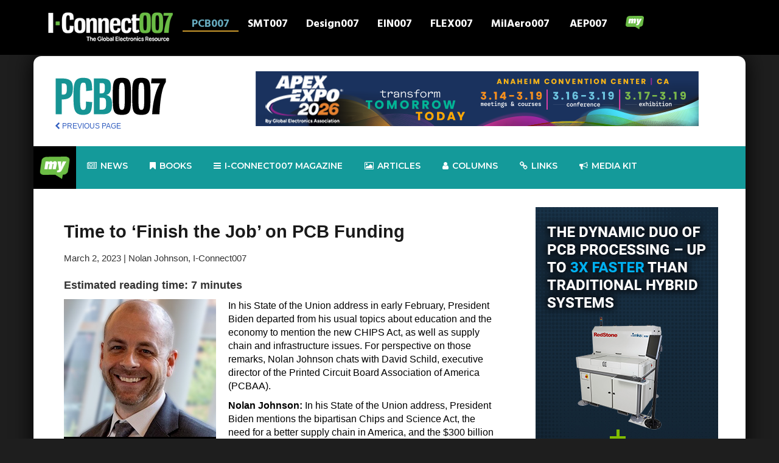

--- FILE ---
content_type: text/css
request_url: https://iconnect007.com/packages/iconnect007/themes/iconnect007/mega_menu/css/rm_menu_responsive.css
body_size: 332
content:
/* Normal desktop :992px. LG Device */
@media (min-width: 992px) and (max-width: 1200px) {

.mm_feature_image {
    width: auto;
}







}





/* small mobile layout :320px. */
@media only screen and (max-width: 767px) {

.header-button {
    margin-top: -55px;
}
.mmr {
    margin-right:0px;
    margin-left: 0px;
}	
.row-darker {
    padding: 0px 0px; 
}	
li.drop-down {
    position: relative;
    overflow: hidden;
}
.search {
    top: 0px; 
    padding-top: 0px;
    width: 100%;
}
.content_wrapper {
    margin: 26px auto;
}
.content_wrapper h1 {
    font-size: 45px;
    padding-top: 0px; 
}
.fa.nav-style {
    font-size: 780px;
    margin-left: -254px;
}
.content_wrapper h2, h2 a {
    font-size: 30px;
}
p {
    font-size: 14px;
}
.contentleft {
    float: none; 
}
.contentright {
    float: none;
}
.button_green_image {
	margin:0px 0px;
    text-align: center;
    display: inline-block;
}
#message_wrapper {
	text-align:center;
}
.mm_feature h3 {
    font-size: 18px;
}
.mm_feature_image {
    width: auto;
}
.hero-banner-main h1 {
    font-size: 28px;
	margin-top: 0px;
}





	
}

/* Large Mobile layout:550px. */
@media only screen and (min-width: 576px) and (max-width: 767px) {

.mmr {
    margin-right:0px;
    margin-left: 0px;
}
.row-darker {
    padding: 0px 0px; 
}
li.drop-down {
    position: relative;
    overflow: hidden;
}
.content_wrapper {
    margin: 26px auto;
}
.content_wrapper h1 {
    font-size: 45px;
    padding-top: 0px;
}
.fa.nav-style {
    font-size: 780px;
    margin-left: -254px;
}
.content_wrapper h2, h2 a {
    font-size: 30px;
}
p {
    font-size: 15px;
}
.contentright {
    float: none;
}
.contentleft {
    float: none; 
}
.button_green_image {
    margin: 0px 0px;
    text-align: center;
    display: inline-block;
}
#message_wrapper {
	text-align:center;
}
.mm_feature h3 {
    font-size: 22px;
}
.mm_feature_image {
    width: auto;
}
.hero-banner-main h1 {
    font-size: 28px;
	margin-top: 0px;
}










  
}

